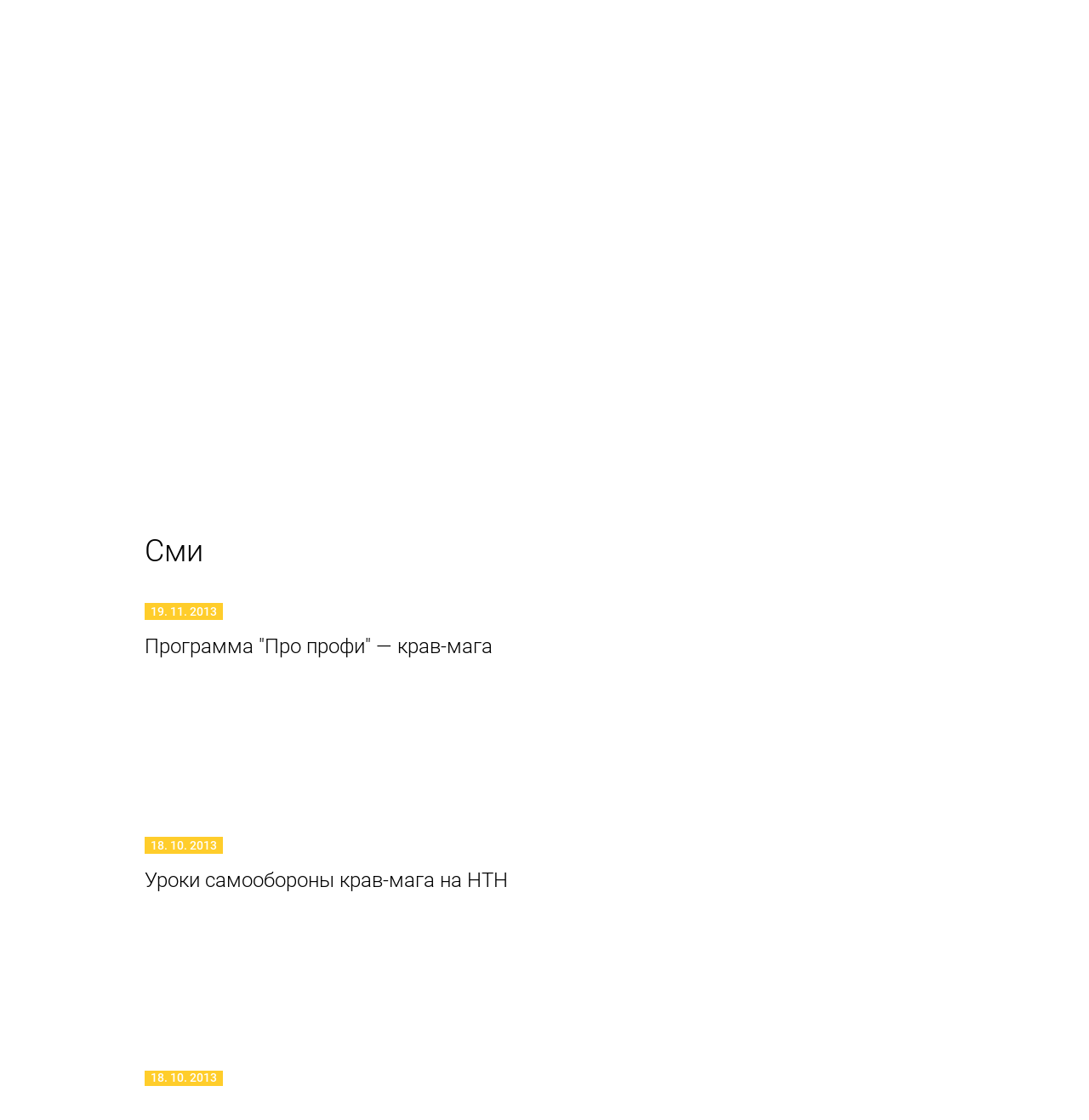

--- FILE ---
content_type: text/html; charset=UTF-8
request_url: http://krav-maga.org.ua/smi/page/5/
body_size: 6139
content:
<!doctype html>
<html lang="ru">
<head>
		<meta charset="utf-8">
	<meta name="keywords" content="" />
		<meta http-equiv="Content-type" content="text/html; charset=UTF-8">
    <link rel="shortcut icon" href="http://krav-maga.org.ua/wp-content/themes/kravmaganew/images/favicon.png" type="image/x-icon">
    <title>Сми - Федерация Крав-мага Украины Федерация Крав-мага Украины</title>
    <link rel="pingback" href="http://krav-maga.org.ua/xmlrpc.php" />
    
<!-- This site is optimized with the Yoast SEO plugin v4.6 - https://yoast.com/wordpress/plugins/seo/ -->
<link rel="canonical" href="http://krav-maga.org.ua/smi/" />
<meta property="og:locale" content="ru_RU" />
<meta property="og:type" content="article" />
<meta property="og:title" content="Сми - Федерация Крав-мага Украины" />
<meta property="og:url" content="http://krav-maga.org.ua/smi/" />
<meta property="og:site_name" content="Федерация Крав-мага Украины" />
<!-- / Yoast SEO plugin. -->

<link rel='dns-prefetch' href='//cdnjs.cloudflare.com' />
<link rel='dns-prefetch' href='//s.w.org' />
		<script type="text/javascript">
			window._wpemojiSettings = {"baseUrl":"https:\/\/s.w.org\/images\/core\/emoji\/2.2.1\/72x72\/","ext":".png","svgUrl":"https:\/\/s.w.org\/images\/core\/emoji\/2.2.1\/svg\/","svgExt":".svg","source":{"concatemoji":"http:\/\/krav-maga.org.ua\/wp-includes\/js\/wp-emoji-release.min.js?ver=4.7.29"}};
			!function(t,a,e){var r,n,i,o=a.createElement("canvas"),l=o.getContext&&o.getContext("2d");function c(t){var e=a.createElement("script");e.src=t,e.defer=e.type="text/javascript",a.getElementsByTagName("head")[0].appendChild(e)}for(i=Array("flag","emoji4"),e.supports={everything:!0,everythingExceptFlag:!0},n=0;n<i.length;n++)e.supports[i[n]]=function(t){var e,a=String.fromCharCode;if(!l||!l.fillText)return!1;switch(l.clearRect(0,0,o.width,o.height),l.textBaseline="top",l.font="600 32px Arial",t){case"flag":return(l.fillText(a(55356,56826,55356,56819),0,0),o.toDataURL().length<3e3)?!1:(l.clearRect(0,0,o.width,o.height),l.fillText(a(55356,57331,65039,8205,55356,57096),0,0),e=o.toDataURL(),l.clearRect(0,0,o.width,o.height),l.fillText(a(55356,57331,55356,57096),0,0),e!==o.toDataURL());case"emoji4":return l.fillText(a(55357,56425,55356,57341,8205,55357,56507),0,0),e=o.toDataURL(),l.clearRect(0,0,o.width,o.height),l.fillText(a(55357,56425,55356,57341,55357,56507),0,0),e!==o.toDataURL()}return!1}(i[n]),e.supports.everything=e.supports.everything&&e.supports[i[n]],"flag"!==i[n]&&(e.supports.everythingExceptFlag=e.supports.everythingExceptFlag&&e.supports[i[n]]);e.supports.everythingExceptFlag=e.supports.everythingExceptFlag&&!e.supports.flag,e.DOMReady=!1,e.readyCallback=function(){e.DOMReady=!0},e.supports.everything||(r=function(){e.readyCallback()},a.addEventListener?(a.addEventListener("DOMContentLoaded",r,!1),t.addEventListener("load",r,!1)):(t.attachEvent("onload",r),a.attachEvent("onreadystatechange",function(){"complete"===a.readyState&&e.readyCallback()})),(r=e.source||{}).concatemoji?c(r.concatemoji):r.wpemoji&&r.twemoji&&(c(r.twemoji),c(r.wpemoji)))}(window,document,window._wpemojiSettings);
		</script>
		<style type="text/css">
img.wp-smiley,
img.emoji {
	display: inline !important;
	border: none !important;
	box-shadow: none !important;
	height: 1em !important;
	width: 1em !important;
	margin: 0 .07em !important;
	vertical-align: -0.1em !important;
	background: none !important;
	padding: 0 !important;
}
</style>
<link rel='stylesheet' id='contact-form-7-css'  href='http://krav-maga.org.ua/wp-content/plugins/contact-form-7/includes/css/styles.css?ver=4.9' type='text/css' media='all' />
<link rel='stylesheet' id='jquery-smooth-scroll-css'  href='http://krav-maga.org.ua/wp-content/plugins/jquery-smooth-scroll/css/jss-style.css?ver=4.7.29' type='text/css' media='all' />
<link rel='stylesheet' id='countdown-carbonite-css-css'  href='http://krav-maga.org.ua/wp-content/plugins/jquery-t-countdown-widget/css/carbonite/style.css?ver=2.0' type='text/css' media='all' />
<link rel='stylesheet' id='wp-pagenavi-css'  href='http://krav-maga.org.ua/wp-content/plugins/wp-pagenavi/pagenavi-css.css?ver=2.70' type='text/css' media='all' />
<link rel='stylesheet' id='krav-maga-style-css'  href='http://krav-maga.org.ua/wp-content/themes/kravmaganew/style.css?ver=4.7.29' type='text/css' media='all' />
<script type='text/javascript' src='http://krav-maga.org.ua/wp-includes/js/jquery/jquery.js?ver=1.12.4'></script>
<script type='text/javascript' src='http://krav-maga.org.ua/wp-includes/js/jquery/jquery-migrate.min.js?ver=1.4.1'></script>
<script type='text/javascript' src='http://krav-maga.org.ua/wp-content/themes/kravmaganew/js/share42.js?ver=4.7.29'></script>
<script type='text/javascript' src='https://cdnjs.cloudflare.com/ajax/libs/html5shiv/3.7.2/html5shiv.min.js?ver=4.7.29'></script>
<link rel='https://api.w.org/' href='http://krav-maga.org.ua/wp-json/' />
<link rel="EditURI" type="application/rsd+xml" title="RSD" href="http://krav-maga.org.ua/xmlrpc.php?rsd" />
<link rel="wlwmanifest" type="application/wlwmanifest+xml" href="http://krav-maga.org.ua/wp-includes/wlwmanifest.xml" /> 
<link rel='shortlink' href='http://krav-maga.org.ua/?p=4118' />
<link rel="alternate" type="application/json+oembed" href="http://krav-maga.org.ua/wp-json/oembed/1.0/embed?url=http%3A%2F%2Fkrav-maga.org.ua%2Fsmi%2F" />
<link rel="alternate" type="text/xml+oembed" href="http://krav-maga.org.ua/wp-json/oembed/1.0/embed?url=http%3A%2F%2Fkrav-maga.org.ua%2Fsmi%2F&#038;format=xml" />
<script type='text/javascript'>
var tminusnow = '{"now":"1\/23\/2026 15:51:53"}';
</script><!-- <meta name="NextGEN" version="2.2.3" /> -->
<meta name="tec-api-version" content="v1"><meta name="tec-api-origin" content="http://krav-maga.org.ua"><link rel="https://theeventscalendar.com/" href="http://krav-maga.org.ua/wp-json/tribe/events/v1/" />
<!-- Facebook Pixel Code -->
<script type='text/javascript'>
!function(f,b,e,v,n,t,s){if(f.fbq)return;n=f.fbq=function(){n.callMethod?
n.callMethod.apply(n,arguments):n.queue.push(arguments)};if(!f._fbq)f._fbq=n;
n.push=n;n.loaded=!0;n.version='2.0';n.queue=[];t=b.createElement(e);t.async=!0;
t.src=v;s=b.getElementsByTagName(e)[0];s.parentNode.insertBefore(t,s)}(window,
document,'script','https://connect.facebook.net/en_US/fbevents.js');
</script>
<!-- End Facebook Pixel Code -->
<script type='text/javascript'>
  fbq('init', '2052443258366339', [], {
    "agent": "wordpress-4.7.29-1.8.0"
});
</script><script type='text/javascript'>
  fbq('track', 'PageView', []);
</script>
<!-- Facebook Pixel Code -->
<noscript>
<img height="1" width="1" style="display:none" alt="fbpx"
src="https://www.facebook.com/tr?id=2052443258366339&ev=PageView&noscript=1" />
</noscript>
<!-- End Facebook Pixel Code -->
</head>
<body class="paged page-template page-template-index_smi page-template-index_smi-php page page-id-4118 paged-5 page-paged-5 tribe-no-js elementor-default">
	<div class="header-wrapper">
	<div class="header-main-bg">
		<header>
			<nav class="main-navigation">
				<div class="menu-top-menu-container"><ul id="menu-top-menu" class="top-menu"><li id="menu-item-4144" class="menu-item menu-item-type-custom menu-item-object-custom current-menu-ancestor current-menu-parent menu-item-has-children menu-item-4144"><a>Федерация</a>
<ul class="sub-menu">
	<li id="menu-item-4137" class="menu-item menu-item-type-post_type menu-item-object-page menu-item-4137"><a href="http://krav-maga.org.ua/news/">Новости</a></li>
	<li id="menu-item-9608" class="menu-item menu-item-type-post_type menu-item-object-page menu-item-9608"><a href="http://krav-maga.org.ua/o-federacii/">О Федерации</a></li>
	<li id="menu-item-4141" class="menu-item menu-item-type-post_type menu-item-object-page menu-item-4141"><a href="http://krav-maga.org.ua/krav-maga-history/">История крав-мага</a></li>
	<li id="menu-item-4134" class="menu-item menu-item-type-post_type menu-item-object-page menu-item-4134"><a href="http://krav-maga.org.ua/krav-maga-principle/">Принципы крав-мага</a></li>
	<li id="menu-item-4131" class="menu-item menu-item-type-post_type menu-item-object-page menu-item-4131"><a href="http://krav-maga.org.ua/articles/">Статьи</a></li>
	<li id="menu-item-4128" class="menu-item menu-item-type-post_type menu-item-object-page menu-item-4128"><a href="http://krav-maga.org.ua/what/">ЧаВо</a></li>
	<li id="menu-item-4136" class="menu-item menu-item-type-post_type menu-item-object-page menu-item-4136"><a href="http://krav-maga.org.ua/partners/">Партнеры</a></li>
	<li id="menu-item-4140" class="menu-item menu-item-type-post_type menu-item-object-page menu-item-4140"><a href="http://krav-maga.org.ua/itay-gil/">Итай Гил</a></li>
	<li id="menu-item-4148" class="menu-item menu-item-type-post_type menu-item-object-page menu-item-4148"><a href="http://krav-maga.org.ua/request/">Подача заявки</a></li>
	<li id="menu-item-4129" class="menu-item menu-item-type-post_type menu-item-object-page menu-item-4129"><a href="http://krav-maga.org.ua/photos/">Фотографии</a></li>
	<li id="menu-item-4149" class="menu-item menu-item-type-post_type menu-item-object-page menu-item-4149"><a href="http://krav-maga.org.ua/video/">Видео</a></li>
	<li id="menu-item-4132" class="menu-item menu-item-type-post_type menu-item-object-page current-menu-item page_item page-item-4118 current_page_item menu-item-4132"><a href="http://krav-maga.org.ua/smi/">СМИ</a></li>
	<li id="menu-item-9603" class="menu-item menu-item-type-post_type menu-item-object-page menu-item-9603"><a href="http://krav-maga.org.ua/akcii/">Акции</a></li>
</ul>
</li>
<li id="menu-item-11727" class="menu-item menu-item-type-custom menu-item-object-custom menu-item-11727"><a href="http://krav-maga.ua/instructors">Инструкторы</a></li>
<li id="menu-item-11703" class="menu-item menu-item-type-custom menu-item-object-custom menu-item-11703"><a href="https://krav-maga.ua/calendar">Семинары</a></li>
<li id="menu-item-4133" class="menu-item menu-item-type-post_type menu-item-object-page menu-item-4133"><a href="http://krav-maga.org.ua/schedule/">Расписание</a></li>
<li id="menu-item-11728" class="menu-item menu-item-type-custom menu-item-object-custom menu-item-11728"><a href="https://krav-maga.ua/kravkidsru">Krav Kids</a></li>
<li id="menu-item-11591" class="menu-item menu-item-type-custom menu-item-object-custom menu-item-11591"><a href="https://krav-maga.ua/selfdefense">Корпоративным клиентам</a></li>
<li id="menu-item-11593" class="menu-item menu-item-type-custom menu-item-object-custom menu-item-11593"><a href="https://krav-maga.ua/">Франшиза</a></li>
</ul></div>				<div class="clearfix"></div>
			</nav>
		</header>
		<div class="krav-maga-wrapper">
			<div class="over-slider">
					<a href="http://krav-maga.org.ua/"><img class="logo-big" src="http://krav-maga.org.ua/wp-content/themes/kravmaganew/images/logo-big.png" alt="krav-maga logo"></a>
					<div class="header-main-info">
						<p class="krav-maga-main">Крав-мага</p>
						<p class="krav-maga-description">военная система рукопашного боя, <br>делающая акцент на быстрой нейтрализации угрозы жизни.</p>
						<p class="krav-maga-phone">+38 096-077-11-61</p>
						<div class="button-request"><a href="http://krav-maga.org.ua/request/">Подать заявку</a></div>
						<div class="button-request" style="margin-left: 25px;"><a target="_blank" href="http://krav-maga.ua/">Стать инструктором</a></div></div>
					</div>
			</div>
				 <!-- галлерея -->
				 <!--  [n ggallery id=35 template=sliderview]  -->
		</div>
		</div>
	</div>

	<div id="content" class="site-content"><a name="page-start"></a> <!-- стартовая позиция просмотра страници -->

	<div class="index-page-wrapper">
		<div class="content-wrapper">
			<div class="pages-names">
				Сми			</div>

						
			<article class="post">
								<span class="post-date">19. 11. 2013</span>
				<p><a class="read-next" title="Читать далее" href="http://krav-maga.org.ua/programma-pro-profi-krav-maga/">Программа &quot;Про профи&quot; &#8212; крав-мага</a></p>
				<p></p>
		</article>

			
			<article class="post">
								<span class="post-date">18. 10. 2013</span>
				<p><a class="read-next" title="Читать далее" href="http://krav-maga.org.ua/uroki-samooborony-krav-maga-na-ntn/">Уроки самообороны крав-мага на НТН</a></p>
				<p></p>
		</article>

			
			<article class="post">
								<span class="post-date">18. 10. 2013</span>
				<p><a class="read-next" title="Читать далее" href="http://krav-maga.org.ua/sekretnyj-sovet-instrukcii-po-samooborone/">&quot;Секретный совет&quot; &#8212; инструкции по самообороне</a></p>
				<p></p>
		</article>

			
			<article class="post">
								<span class="post-date">18. 10. 2013</span>
				<p><a class="read-next" title="Читать далее" href="http://krav-maga.org.ua/krav-maga-v-programme-podem/">Крав-мага в программе &quot;Подъем!&quot;</a></p>
				<p></p>
		</article>

			
			<article class="post">
								<span class="post-date">23. 09. 2013</span>
				<p><a class="read-next" title="Читать далее" href="http://krav-maga.org.ua/krav-maga-v-kriticheskoj-tochke/">Крав-мага в &quot;Критической точке&quot;</a></p>
				<p></p>
		</article>

			
			<div class="index-page-pagination-wrapper">
				<div class="index-page-pagination">
					<div class='wp-pagenavi'>
<a class="page smaller" href="http://krav-maga.org.ua/smi/page/3/">3</a><a class="page smaller" href="http://krav-maga.org.ua/smi/page/4/">4</a><span class='current'>5</span><a class="page larger" href="http://krav-maga.org.ua/smi/page/6/">6</a><a class="page larger" href="http://krav-maga.org.ua/smi/page/7/">7</a>
</div>				</div>
			</div>

			
		</div>
	</div>

<script>document.location="#page-start"</script><!-- стартовая позиция просмотра страници -->
</div><!-- #content -->
	<aside>
		<div class="aside-bottom-wrapper">
			<div class="aside-bottom-bg">
			<a target="_blank" href="http://www.iec-expo.com.ua/ru/ob-2019.html"><div class="bottom-banner"></div></a>
				<div class="aside-bottom-social">
						<ul>
							<li><a id="fb" target="_blank" href="https://www.facebook.com/kravmaga.kiev"></a></li>
							<li><a id="vk" target="_blank" href="https://vk.com/kravmagakiev"></a></li>
							<li><a id="yt" target="_blank" href="https://www.youtube.com/channel/UCoG3R68b8fnNZIHc0BX_WlQ"></a></li>
						</ul>
				</div>
				<nav>
					<div class="menu-bottom-menu-container"><ul id="menu-bottom-menu" class="bottom-menu"><li id="menu-item-6195" class="menu-item menu-item-type-post_type menu-item-object-page menu-item-6195"><a href="http://krav-maga.org.ua/federaciya-3/">Федерация</a></li>
<li id="menu-item-4155" class="menu-item menu-item-type-post_type menu-item-object-page menu-item-4155"><a href="http://krav-maga.org.ua/calendar/">Семинары</a></li>
<li id="menu-item-4161" class="menu-item menu-item-type-post_type menu-item-object-page menu-item-4161"><a href="http://krav-maga.org.ua/schedule/">Группы</a></li>
<li id="menu-item-9604" class="menu-item menu-item-type-post_type menu-item-object-page menu-item-9604"><a href="http://krav-maga.org.ua/akcii/">Акции</a></li>
<li id="menu-item-11589" class="menu-item menu-item-type-custom menu-item-object-custom menu-item-11589"><a href="https://krav-maga.ua/">Франшиза</a></li>
<li id="menu-item-11590" class="menu-item menu-item-type-custom menu-item-object-custom menu-item-11590"><a href="https://krav-maga.ua/selfdefense">Корпоративным клиентам</a></li>
</ul></div>				</nav>
				<a class="aside-bottom-logo" href="http://krav-maga.org.ua "></a>
				<footer>
				<script>
					(function(i,s,o,g,r,a,m){i['GoogleAnalyticsObject']=r;i[r]=i[r]||function(){
					(i[r].q=i[r].q||[]).push(arguments)},i[r].l=1*new Date();a=s.createElement(o),
					m=s.getElementsByTagName(o)[0];a.async=1;a.src=g;m.parentNode.insertBefore(a,m)
					})(window,document,'script','//www.google-analytics.com/analytics.js','ga');

					ga('create', 'UA-10179607-1', 'auto');
					ga('send', 'pageview');

					</script>
					<script>
					function toggle_div(id) {
						var divId = document.getElementById(id);

						if (divId.style.display == 'none')
							divId.style.display = 'block';
						 else
							divId.style.display = 'none';

					}
				</script>
					<p class="footer-contacts">Тел.:+38-050-463-10-81 E-mail: afarb@ukr.net Skype: anton.farb<br>Copyright &copy; 2016.Все права защищены</p>
				</footer>
			</div>
		</div>
	</aside>
<script src="http://krav-maga.org.ua/wp-content/themes/kravmaganew/js/common.js"></script>
		<!-- ngg_resource_manager_marker --><script type='text/javascript'>
/* <![CDATA[ */
var wpcf7 = {"apiSettings":{"root":"http:\/\/krav-maga.org.ua\/wp-json\/contact-form-7\/v1","namespace":"contact-form-7\/v1"},"recaptcha":{"messages":{"empty":"\u041f\u043e\u0436\u0430\u043b\u0443\u0439\u0441\u0442\u0430, \u043f\u043e\u0434\u0442\u0432\u0435\u0440\u0434\u0438\u0442\u0435, \u0447\u0442\u043e \u0432\u044b \u043d\u0435 \u0440\u043e\u0431\u043e\u0442."}}};
/* ]]> */
</script>
<script type='text/javascript' src='http://krav-maga.org.ua/wp-content/plugins/contact-form-7/includes/js/scripts.js?ver=4.9'></script>
<script type='text/javascript' src='http://krav-maga.org.ua/wp-content/plugins/jquery-smooth-scroll/js/jss-script.min.js?ver=4.7.29'></script>
<script type='text/javascript'>
/* <![CDATA[ */
var tCountAjax = {"ajaxurl":"http:\/\/krav-maga.org.ua\/wp-admin\/admin-ajax.php","countdownNonce":"79e02260fe"};
/* ]]> */
</script>
<script type='text/javascript' src='http://krav-maga.org.ua/wp-content/plugins/jquery-t-countdown-widget/js/jquery.t-countdown.js?ver=1.5.10'></script>
<script type='text/javascript' src='http://krav-maga.org.ua/wp-includes/js/wp-embed.min.js?ver=4.7.29'></script>
			<a id="scroll-to-top" href="#" title="Scroll to Top">Top</a>
					<script>
		( function ( body ) {
			'use strict';
			body.className = body.className.replace( /\btribe-no-js\b/, 'tribe-js' );
		} )( document.body );
		</script>
		<script type='text/javascript'> /* <![CDATA[ */var tribe_l10n_datatables = {"aria":{"sort_ascending":": activate to sort column ascending","sort_descending":": activate to sort column descending"},"length_menu":"Show _MENU_ entries","empty_table":"No data available in table","info":"Showing _START_ to _END_ of _TOTAL_ entries","info_empty":"Showing 0 to 0 of 0 entries","info_filtered":"(filtered from _MAX_ total entries)","zero_records":"No matching records found","search":"Search:","all_selected_text":"All items on this page were selected. ","select_all_link":"Select all pages","clear_selection":"Clear Selection.","pagination":{"all":"All","next":"\u0421\u043b\u0435\u0434\u0443\u044e\u0449\u0438\u0439","previous":"Previous"},"select":{"rows":{"0":"","_":": Selected %d rows","1":": Selected 1 row"}},"datepicker":{"dayNames":["\u0412\u043e\u0441\u043a\u0440\u0435\u0441\u0435\u043d\u044c\u0435","\u041f\u043e\u043d\u0435\u0434\u0435\u043b\u044c\u043d\u0438\u043a","\u0412\u0442\u043e\u0440\u043d\u0438\u043a","\u0421\u0440\u0435\u0434\u0430","\u0427\u0435\u0442\u0432\u0435\u0440\u0433","\u041f\u044f\u0442\u043d\u0438\u0446\u0430","\u0421\u0443\u0431\u0431\u043e\u0442\u0430"],"dayNamesShort":["\u0412\u0441","\u041f\u043d","\u0412\u0442","\u0421\u0440","\u0427\u0442","\u041f\u0442","\u0421\u0431"],"dayNamesMin":["\u0412\u0441","\u041f\u043d","\u0412\u0442","\u0421\u0440","\u0427\u0442","\u041f\u0442","\u0421\u0431"],"monthNames":["\u042f\u043d\u0432\u0430\u0440\u044c","\u0424\u0435\u0432\u0440\u0430\u043b\u044c","\u041c\u0430\u0440\u0442","\u0410\u043f\u0440\u0435\u043b\u044c","\u041c\u0430\u0439","\u0418\u044e\u043d\u044c","\u0418\u044e\u043b\u044c","\u0410\u0432\u0433\u0443\u0441\u0442","\u0421\u0435\u043d\u0442\u044f\u0431\u0440\u044c","\u041e\u043a\u0442\u044f\u0431\u0440\u044c","\u041d\u043e\u044f\u0431\u0440\u044c","\u0414\u0435\u043a\u0430\u0431\u0440\u044c"],"monthNamesShort":["\u042f\u043d\u0432\u0430\u0440\u044c","\u0424\u0435\u0432\u0440\u0430\u043b\u044c","\u041c\u0430\u0440\u0442","\u0410\u043f\u0440\u0435\u043b\u044c","\u041c\u0430\u0439","\u0418\u044e\u043d\u044c","\u0418\u044e\u043b\u044c","\u0410\u0432\u0433\u0443\u0441\u0442","\u0421\u0435\u043d\u0442\u044f\u0431\u0440\u044c","\u041e\u043a\u0442\u044f\u0431\u0440\u044c","\u041d\u043e\u044f\u0431\u0440\u044c","\u0414\u0435\u043a\u0430\u0431\u0440\u044c"],"nextText":"\u0421\u043b\u0435\u0434\u0443\u044e\u0449\u0438\u0439","prevText":"\u041f\u0440\u0435\u0434\u044b\u0434\u0443\u0449\u0438\u0439","currentText":"\u0421\u0435\u0433\u043e\u0434\u043d\u044f","closeText":"\u0413\u043e\u0442\u043e\u0432\u043e"}};/* ]]> */ </script></body>
</html>



--- FILE ---
content_type: text/css; charset=utf-8
request_url: http://krav-maga.org.ua/wp-content/themes/kravmaganew/style.css?ver=4.7.29
body_size: 6348
content:
/**
 * 1. Set default font family to sans-serif.
 * 2. Prevent iOS text size adjust after orientation change, without disabling
 *    user zoom.
 */

html {
  font-family: sans-serif; /* 1 */
  -ms-text-size-adjust: 100%; /* 2 */
  -webkit-text-size-adjust: 100%; /* 2 */
}

/**
 * Remove default margin.
 */

body {
  margin: 0;
}

/* HTML5 display definitions
   ========================================================================== */

/**
 * Correct `block` display not defined for any HTML5 element in IE 8/9.
 * Correct `block` display not defined for `details` or `summary` in IE 10/11
 * and Firefox.
 * Correct `block` display not defined for `main` in IE 11.
 */

article,
aside,
details,
figcaption,
figure,
footer,
header,
hgroup,
main,
menu,
nav,
section,
summary {
  display: block;
}

/**
 * 1. Correct `inline-block` display not defined in IE 8/9.
 * 2. Normalize vertical alignment of `progress` in Chrome, Firefox, and Opera.
 */

audio,
canvas,
progress,
video {
  display: inline-block; /* 1 */
  vertical-align: baseline; /* 2 */
}

/**
 * Prevent modern browsers from displaying `audio` without controls.
 * Remove excess height in iOS 5 devices.
 */

audio:not([controls]) {
  display: none;
  height: 0;
}

/**
 * Address `[hidden]` styling not present in IE 8/9/10.
 * Hide the `template` element in IE 8/9/11, Safari, and Firefox < 22.
 */

[hidden],
template {
  display: none;
}

/* Links
   ========================================================================== */

/**
 * Remove the gray background color from active links in IE 10.
 */

a {
  background-color: transparent;
}

/**
 * Improve readability when focused and also mouse hovered in all browsers.
 */

a:active,
a:hover {
  outline: 0;
}

/* Text-level semantics
   ========================================================================== */

/**
 * Address styling not present in IE 8/9/10/11, Safari, and Chrome.
 */

abbr[title] {
  border-bottom: 1px dotted;
}

/**
 * Address style set to `bolder` in Firefox 4+, Safari, and Chrome.
 */

b,
strong {
  font-weight: bold;
}

/**
 * Address styling not present in Safari and Chrome.
 */

dfn {
  font-style: italic;
}

/**
 * Address variable `h1` font-size and margin within `section` and `article`
 * contexts in Firefox 4+, Safari, and Chrome.
 */

h1 {
  font-size: 2em;
  margin: 0.67em 0;
}

/**
 * Address styling not present in IE 8/9.
 */

mark {
  background: #ff0;
  color: #000;
}

/**
 * Address inconsistent and variable font size in all browsers.
 */

small {
  font-size: 80%;
}

/**
 * Prevent `sub` and `sup` affecting `line-height` in all browsers.
 */

sub,
sup {
  font-size: 75%;
  line-height: 0;
  position: relative;
  vertical-align: baseline;
}

sup {
  top: -0.5em;
}

sub {
  bottom: -0.25em;
}

/* Embedded content
   ========================================================================== */

/**
 * Remove border when inside `a` element in IE 8/9/10.
 */

img {
  border: 0;
}

/**
 * Correct overflow not hidden in IE 9/10/11.
 */

svg:not(:root) {
  overflow: hidden;
}

/* Grouping content
   ========================================================================== */

/**
 * Address margin not present in IE 8/9 and Safari.
 */

figure {
  margin: 1em 40px;
}

/**
 * Address differences between Firefox and other browsers.
 */

hr {
  -moz-box-sizing: content-box;
  box-sizing: content-box;
  height: 0;
}

/**
 * Contain overflow in all browsers.
 */

pre {
  overflow: auto;
}

/**
 * Address odd `em`-unit font size rendering in all browsers.
 */

code,
kbd,
pre,
samp {
  font-family: monospace, monospace;
  font-size: 1em;
}

/* Forms
   ========================================================================== */

/**
 * Known limitation: by default, Chrome and Safari on OS X allow very limited
 * styling of `select`, unless a `border` property is set.
 */

/**
 * 1. Correct color not being inherited.
 *    Known issue: affects color of disabled elements.
 * 2. Correct font properties not being inherited.
 * 3. Address margins set differently in Firefox 4+, Safari, and Chrome.
 */

button,
input,
optgroup,
select,
textarea {
  color: inherit; /* 1 */
  font: inherit; /* 2 */
  margin: 0; /* 3 */
}

/**
 * Address `overflow` set to `hidden` in IE 8/9/10/11.
 */

button {
  overflow: visible;
}

/**
 * Address inconsistent `text-transform` inheritance for `button` and `select`.
 * All other form control elements do not inherit `text-transform` values.
 * Correct `button` style inheritance in Firefox, IE 8/9/10/11, and Opera.
 * Correct `select` style inheritance in Firefox.
 */

button,
select {
  text-transform: none;
}

/**
 * 1. Avoid the WebKit bug in Android 4.0.* where (2) destroys native `audio`
 *    and `video` controls.
 * 2. Correct inability to style clickable `input` types in iOS.
 * 3. Improve usability and consistency of cursor style between image-type
 *    `input` and others.
 */

button,
html input[type="button"], /* 1 */
input[type="reset"],
input[type="submit"] {
  -webkit-appearance: button; /* 2 */
  cursor: pointer; /* 3 */
}

/**
 * Re-set default cursor for disabled elements.
 */

button[disabled],
html input[disabled] {
  cursor: default;
}

/**
 * Remove inner padding and border in Firefox 4+.
 */

button::-moz-focus-inner,
input::-moz-focus-inner {
  border: 0;
  padding: 0;
}

/**
 * Address Firefox 4+ setting `line-height` on `input` using `!important` in
 * the UA stylesheet.
 */

input {
  line-height: normal;
}

/**
 * It's recommended that you don't attempt to style these elements.
 * Firefox's implementation doesn't respect box-sizing, padding, or width.
 *
 * 1. Address box sizing set to `content-box` in IE 8/9/10.
 * 2. Remove excess padding in IE 8/9/10.
 */

input[type="checkbox"],
input[type="radio"] {
  box-sizing: border-box; /* 1 */
  padding: 0; /* 2 */
}

/**
 * Fix the cursor style for Chrome's increment/decrement buttons. For certain
 * `font-size` values of the `input`, it causes the cursor style of the
 * decrement button to change from `default` to `text`.
 */

input[type="number"]::-webkit-inner-spin-button,
input[type="number"]::-webkit-outer-spin-button {
  height: auto;
}

/**
 * 1. Address `appearance` set to `searchfield` in Safari and Chrome.
 * 2. Address `box-sizing` set to `border-box` in Safari and Chrome
 *    (include `-moz` to future-proof).
 */

input[type="search"] {
  -webkit-appearance: textfield; /* 1 */
  -moz-box-sizing: content-box;
  -webkit-box-sizing: content-box; /* 2 */
  box-sizing: content-box;
}

/**
 * Remove inner padding and search cancel button in Safari and Chrome on OS X.
 * Safari (but not Chrome) clips the cancel button when the search input has
 * padding (and `textfield` appearance).
 */

input[type="search"]::-webkit-search-cancel-button,
input[type="search"]::-webkit-search-decoration {
  -webkit-appearance: none;
}

/**
 * Define consistent border, margin, and padding.
 */

fieldset {
  border: 1px solid #c0c0c0;
  margin: 0 2px;
  padding: 0.35em 0.625em 0.75em;
}

/**
 * 1. Correct `color` not being inherited in IE 8/9/10/11.
 * 2. Remove padding so people aren't caught out if they zero out fieldsets.
 */

legend {
  border: 0; /* 1 */
  padding: 0; /* 2 */
}

/**
 * Remove default vertical scrollbar in IE 8/9/10/11.
 */

textarea {
  overflow: auto;
}

/**
 * Don't inherit the `font-weight` (applied by a rule above).
 * NOTE: the default cannot safely be changed in Chrome and Safari on OS X.
 */

optgroup {
  font-weight: bold;
}

/* Tables
   ========================================================================== */

/**
 * Remove most spacing between table cells.
 */

table {
  border-collapse: collapse;
  border-spacing: 0;
}

td,
th {
  padding: 0;
}
/*nomalize end*/

@font-face {
	font-family: Roboto-Light;
	src: url(fonts/Roboto-Light.ttf)
}

@font-face {
	font-family: Roboto-Regular;
	src: url(fonts/Roboto-Regular.ttf);
}

@font-face {
	font-family: Roboto-Medium;
	src: url(fonts/Roboto-Medium.ttf);
}

@font-face {
	font-family: Roboto-Italic;
	src: url(fonts/Roboto-Italic.ttf);
}

body {
	font-family: Roboto-Light, "Helvetica", "Liberation";
}

/*page.php start*/

.entry-content a {
	color: #000;
}

.entry-content img {
	float: left;
	margin: 0 20px 20px 20px;
}

.entry-content p {
	text-align: justify;
}

.clearfix {
	clear: both;
}

.content-wrapper {
	width: 940px;
	margin: 0 auto;
}

.wrapper-page {
	background: #fff;
}

.wrapper-page section {
	width: 940px;
	margin: 0 auto;
}

/*page.php end*/
/* general styles*/

.pages-names {
	font-size: 36px;
	padding: 50px 0 40px 0;
}

/* general styles end*/
/*header and header-main*/
/*header main start*/

.header-main-bg {
	background:url(images/header-bg.jpg) no-repeat;
	margin: 0 auto;
	width: 940px;
	height: 577px;
}

/*header main end*/

.header-wrapper {
	background: #000;
}

header {
	width: 940px;
	margin:0 auto;
}


header .top-menu {
	padding-top: 45px;
	padding-left: 1px;
	width: 100%;
	max-width: 940px;
	margin: 0 auto;
}

header .top-menu li {
	float: left;
	margin: 0 10px 0 10px; 
	list-style: none;
	position: relative;
}

header .top-menu li a {
	font-family: Roboto-Light;
	display: block;
	text-decoration: none;
	color: #999999;
	transition: all .3s;
	font-size: 18px;
}

header .top-menu a:hover {
	color: #ff9d00;
}

header .top-menu .sub-menu {
	position: absolute;
	top: 100%;
	width: 200px;
	display: none;
	z-index: 999;
	overflow: hidden;
}

header .top-menu .sub-menu li {
	width: 100%;
	background: #836b19;
	list-style: none;
}

header .top-menu .sub-menu li a {
	padding: 0 10px 0 10px; 
	line-height: 45px;
	color: #fff;
}
header .top-menu .sub-menu li a:hover {
	background: #c5380e;
	width: 100%;

}

header .top-menu li:hover .sub-menu {
	display: block;
}

#menu-item-4147 a {
	background: url(images/logo-small.png) no-repeat;
	height: 44px;
	width: 94px;
	color: black;
	margin: 0 100px;
	font-size: 1px;
}

#menu-item-4147 a:hover {
	background: url(images/logo-small-active.png) no-repeat;
}

.krav-maga-wrapper {
	width: 940px;
	margin:0 auto;
	position: relative;
}

.krav-maga-main {
	color: #c8c8c7;
	font-size: 36px;
}

.krav-maga-description {
	color: #cbcaca;
	margin-top: -30px;
	font-size: 14px; 
}

.krav-maga-phone {
	font-size: 30px;
	color: #ff9d00;
	margin-top: -1px;
	letter-spacing:1.6px;
}

.over-slider {
	position: absolute;
	z-index: 5;
	top: 25px;
	left: 25px;
}



.button-request {
	width: 268px;
	height: 51px;
	background: #fecd34;
	background-image: -webkit-linear-gradient(left, rgb(255,157,0) 0%, rgb(253,203,54) 53%, rgb(255,205,43) 100%);
	background-image: -moz-linear-gradient(left, rgb(255,157,0) 0%, rgb(253,203,54) 53%, rgb(255,205,43) 100%);
	background-image: -o-linear-gradient(left, rgb(255,157,0) 0%, rgb(253,203,54) 53%, rgb(255,205,43) 100%);
	background-image: -ms-linear-gradient(left, rgb(255,157,0) 0%, rgb(253,203,54) 53%, rgb(255,205,43) 100%);
	background-image: linear-gradient(left, rgb(255,157,0) 0%, rgb(253,203,54) 53%, rgb(255,205,43) 100%);
	transition-property: transform;
	transition-duration: 0.3s;
	display: inline-block;
}

.button-request a {
	display: block;
	font-family: Roboto-Regular;
	cursor: pointer;
	text-decoration: none;
	text-align: center;
	text-decoration: none;
	font-size: 24px;
	padding-top: 10px;
	margin: 0 auto;
	color: #000;
	text-shadow: 0px 1px 0px rgba(252, 239, 199, 0.75);
}

.button-request:hover {
	-webkit-transform: scale(1.1);
	-moz-transform: scale(1.1);
	-o-transform: scale(1.1);
	-ms-transform: scale(1.1);
	transform: scale(1.1);
}

/*header and header-main end

/*main-page-body*/

.description-wrapper {
	background: #fff;
}

.description {
	margin: 0 auto;
	overflow: auto;
	width: 940px;
	height: 945px;
}

.description ul {
	list-style: none;
}

.description-info {
	float: left;
	width: 690px;
	margin-top: 38px;
}
.description-info p {
	font-size: 20px;
	line-height: 1.5;
}

.cyrilic {
	list-style: none;
	font-size: 20px;
	margin: -15px 0 0 -40px;
	line-height: 1.5;
}

.cyrilic li:nth-child(1)::before {
	content: 'а)';
}

.cyrilic li:nth-child(2)::before {
	content: 'б)';
}

.cyrilic li:nth-child(3)::before {
	content: 'в)';
}

.cyrilic li:nth-child(4)::before {
	content: 'г)';
}

.description-sidebar {
	float: right;
	margin-top: 50px;
}

.description-sidebar a {
	display: block;
	background: url(images/description-icons.png);
	width: 180px;
	height: 160px;
	cursor: pointer;
}

.description-sidebar #photo:hover {
	background-position: 0 -177px;
}

.description-sidebar #video {
	background-position: -208px 0px;
}

.description-sidebar #video:hover {
	background-position: -208px -177px;
}

.description-sidebar #mass-media {
	background-position: 190px 0;
}

.description-sidebar #mass-media:hover {
	background-position: 190px -177px;
}

.last-news-wrapper {
	background: #eee;
	min-width: 940px;
}

.last-news {
	max-width: 940px;
	height: 440px;
	margin: 0 auto;
	overflow: hidden;
}

/*.last-news p {
	color: #000;
	text-decoration: none;
	font-size: 36px;
}
*/


.last-news h1 {
	padding-top: 15px;
}

.last-news p {
	padding: 15px 0;
}

.last-news-anchor {
	text-decoration: none;
	font-size: 36px;
	color: #000;
}

.last-news-anchor:hover {
	border-bottom: 1px solid black;
}

.main-page-last-posts {
	height: 200px;
	padding: 7px;
	box-sizing: border-box;
	display: table-cell;
	vertical-align: top;
}

.last-news .img-style {
	width: 300px;
	height: 200px;
}

.main-page-last-posts a {
	text-decoration: none;
	font-size: 24px;
	color: #000;
}

.main-page-last-posts a:hover {
	border-bottom: 1px solid #000;
}

.main-page-last-posts .post-date {
	font-family: Roboto-Medium;
	font-size: 14px;
	padding: 1px 7px;
	color: #fff;
	background: #ffcd2b;
}

.trial-training-wrapper {
	background: #000;
}

.trial-training-bg {
	background: url(images/trial-training-bg.jpg) no-repeat;
	margin: 0 auto;
	width: 940px;
	height:460px;
}

.trial-training {
	height: 535px;
	width: 940px;
	margin: 0 auto;
	overflow: auto;
}

.trial-training-info {
	float: left;
	color: #e3e3e3;
	margin-top: 20px;
}

.trial-training-info p a {
	color: #f3c52d;
	// text-decoration: none;
	// font-size: 36px;
}

.trial-training-info p a:hover {
	// border-bottom: 1px solid #f3c52d;
}

.trial-training-question {
	color: #fff;
	font-family: Roboto-Medium;
}

.trial-training-answer {
	text-align: justify;
	line-height: 1.7em;
	font-size: 18px;
}

.instructors-main-wrapper {
	background: #fff;
}

.instructors-main {
	height: 575px;
	width: 940px;
	margin: 0 auto;
}

.instructors-main .instruktors-main-header {
	padding: 20px 0;
}

.instruktors-anchor {
	display: inline-block;
	text-decoration: none;
	color: #000;
	font-size: 36px;
	padding: 15px;
}

.instruktors-anchor:hover {
	/*border-bottom: 1px solid #000;*/
	/*text-decoration: underline;*/
}

/*instruktors main page and instruktors page*/
.instruktors-columns {
	display: table;
	box-sizing: border-box;
	width: 100%;
}

.instruktors-columns .vcard {
	/*margin-top: 50px;*/
	display: table-cell;
	vertical-align: top;
	width: 25%;
	box-sizing: border-box;
	text-align: center;
	padding-bottom: 15px;
}

.instruktors-columns .fn {
	font-size: 30px;
}

.instruktors-columns .photo {
	height: 200px;
	width: 200px;
	border-radius: 50%;
}

.instruktors-columns .org {
	color: #a7a7a7;
	font-size: 18px;
	margin-top: 5px;
}

.instruktors-columns .locality,
.instruktors-columns .tel,
.instruktors-columns .email,
.instruktors-columns .url,
.instruktors-columns .skype {
	font-family: Roboto-Medium;
	color: #000;
	text-decoration: none;
}

.instruktors-columns .email:hover,
.instruktors-columns .url:hover,
.instruktors-columns .skype:hover {
	border-bottom: 1px solid #000;
}
/*instruktors main page and instruktors page*/
/*main-page-body end*/

/* content-contacts start*/

.contacts-logo img {
	width: 480px;
	height: 421px;
	float: left;
	/*margin-top: 75px;*/
	margin-left: 55px;
}

.vcard {
	float: right;
	width: 350px;
}

.vcard .photo {
	width: 150px;
	height: 150px;
	border-radius: 50%;
}

.vcard .fn {
	font-family: Roboto-Medium;
	font-size: 20px;
}

.vcard .org{
	font-size: 24px;
}

.vcard .tel {
	font-family: Roboto-Medium;
	line-height: 2em;
}

.vcard .contacts-social {
	color: #ff9d00;
	text-decoration: none;
}

.vcard .contacts-social:hover {
	border-bottom: 1px solid  #ff9d00;
}

/*content-contacts end*/
/*index(blogs) page*/

.index-page-wrapper .news {
	margin-top: 50px;
	font-size: 36px;
}

.index-page-wrapper p {
	text-align: justify;
	font-size:  18px;
}

.index-page-wrapper .post {
	height: 200px;
	overflow: hidden;
	padding-bottom: 75px;
}
.index-page-wrapper .post .img-style {
	/*display: inline-block;*/
	float: left;
	width: 300px;
	height: 200px;
	margin-right: 20px;
}

.index-page-wrapper .post .read-next {
	text-decoration: none;
	font-size: 24px;
	color: #000;
}

.index-page-wrapper .post .read-next:hover {
	border-bottom: 1px solid #000;
}

.index-page-wrapper .post:nth-child(4) {
	font-size: 14px;
}

.index-page-wrapper .post-date {
	font-family: Roboto-Medium;
	font-size: 14px;
	padding: 2px 7px;
	color: #fff;
	background: #ffcd2b;
}


.index-page-pagination-wrapper {
	width: 940px;
	margin: 0 auto;
	text-align: center;
}

.index-page-pagination {
	display: inline-block;
	width: 200px;
	margin-bottom: 50px;
}

.index-page-pagination  a {
	display: inline-block;
	text-decoration: none;
	font-size: 14px;
	color: #fff;
	background: #000;
	padding: 5px 10px;
	border-radius: 80%;
}

.index-page-pagination  .current {
	font-size: 14px;
	color: #fff;
	background: #ff9d00;
	padding: 5px 10px;
/*	width: 20px;
	height: 20px;*/
	border-radius: 50%;
}

.index-page-wrapper .post-main iframe {
	width: 300px;
	height: 200px;
}

/*index(blogs) page*/
/*single page start*/

.single-page-wrapper {
	background: #fff;
}

.single-page-wrapper >a {
	color: #ff9d00;
	text-decoration: none;
}

.single-page-wrapper >a:hover {
	border-bottom: 1px solid #ff9d00;
}

.single-page-wrapper p {
	text-align: justify;
}

.single-page-wrapper span {
	display: inline-block;
}

.single-page-wrapper h1 {
	font-size: 36px;
	font-family: Roboto-Medium;
}

.single-page-post {
	font-size: 18px;
}

.single-page-post .single-page-img-style {
	display: none;
	max-width: 940px;
	max-height: 500px;
	margin: 0 auto;
}

.single-page-social {
	margin: 50px 0;
}

.single-page-wrapper .post-date {
	font-family: Roboto-Medium;
	font-size: 14px;
	padding: 1px 7px;
	margin-top: 40px;
	color: #fff;
	background: #ffcd2b;
}


.share42init a {
	background: url(js/icons.png) no-repeat;
	display: inline-block;
	width: 20px;
	height: 19px;
	padding: 0 10px;
	margin: 50px 0;
}

.share42init a:nth-child(2) {
	background: url(js/icons.png) no-repeat;
	display: inline-block;
	width: 20px;
	height: 19px;
	background-position: -40px 0px;
}

.share42init a:nth-child(3) {
	background: url(js/icons.png) no-repeat;
	display: inline-block;
	width: 20px;
	height: 19px;
	background-position: -85px 0px;
}
.share42init a:nth-child(4) {
	background: url(js/icons.png) no-repeat;
	display: inline-block;
	width: 20px;
	height: 19px;
	background-position: -120px 0px;
}
.share42init a:nth-child(5) {
	background: url(js/icons.png) no-repeat;
	display: inline-block;
	width: 4px;
	height: 19px;
	background-position: -170px 0px;
}

/*single page end*/
/*gallery page*/

.content-gallery .list-gallery li {
	list-style: none;
}

.content-gallery .list-gallery a {
	text-decoration: none;
	font-size: 20px;
}

.content-gallery .list-gallery a:hover {
	border-bottom: 1px solid #000;
}

/*gallery page*/
/*content-federation*/
.content-federation .list-federation li {
	list-style: none;
}

.content-federation .list-federation a {
	text-decoration: none;
	font-size: 20px;
}


.content-federation .list-federation a:hover {
	border-bottom: 1px solid #000;
}

/*content-federation*/
/*request*/
.wpcf7-form {
	line-height: 1em;

}

.wpcf7-form .form-name {
	font-size: 24px;
}

.wpcf7-form input {
	box-shadow: none;
}


.wpcf7-form input:focus {
	outline: 1px solid yellow;
}

.wpcf7-form textarea {
	box-shadow: none;
}

.wpcf7-form textarea:focus {
	outline: 1px solid yellow;
}

.wpcf7-form  input,
.wpcf7-form select,
.wpcf7-form textarea {
	border: 1px solid #ccc;
	box-shadow: inset 0px 1px 6px 0px rgba(204, 204, 204, 0.53);
}

.wpcf7-form .wpcf7-form-control {
	margin-left: 200px;
	width: 315px;
	display: block;
	height: 30px;
	margin-top: -45px
}

.wpcf7-form select {
		background: transparent;
	width: 338px;
	display: block;
	height: 30px;
}

.wpcf7-form select {
		background: transparent;
	width: 338px;
	display: block;
	height: 30px;
}

// .wpcf7-form .request-select-icon {
// 		margin-left: 200px;
// 	width: 320px;
// 	height: 30px;
// 	overflow: hidden;
// 	background: url(images/select-icon.png) right no-repeat;
// 	border-right: 1px solid #a6a3a3;
// }

.wpcf7-form #message {
		width: 450px;
	height: 140px;
}

.wpcf7-form #submit {
		cursor: pointer;
	border: none;
	font-family: Roboto-Regular;
	font-size: 24px;
	width: 268px;
	height: 51px;
	background: #fecd34;
	background-image: -webkit-linear-gradient(left, rgb(255,157,0) 0%, rgb(253,203,54) 53%, rgb(255,205,43) 100%);
	background-image: -o-linear-gradient(left, rgb(255,157,0) 0%, rgb(253,203,54) 53%, rgb(255,205,43) 100%);
	background-image: linear-gradient(to right, rgb(255,157,0) 0%, rgb(253,203,54) 53%, rgb(255,205,43) 100%);
	box-shadow: 0px 1px 0px 0px rgba(200, 134, 17, 0.75), inset 0px 1px 0px 0px rgba(255, 248, 226, 0.75);
	transition-property: transform;
	transform: translateZ(0);
}
.wpcf7-form #submit {
		text-decoration: none;
	margin: 50px 0;
	color: #000;
	text-shadow: 0px 1px 0px rgba(252, 239, 199, 0.75);
}

/*request*/
/*tables*/

table {
	min-width: 100%;
	text-align: center;
}

table td {
	font-family: Roboto-Medium;
}

.content-table caption {
	color: #fff;
	background: #ff9d00;
	margin: 0 0 10px 0;
	width: 155px;
	text-align: left;
	padding-left: 5px;
	text-transform: uppercase;
}

.content-table table {
	border-collapse: collapse;
	margin-bottom: 50px;
}

.content-table table td{
	height: 100px;
}

.content-table thead th {
	background: #ffcd2b;
	border: 2px solid #fff;
	padding: 5px;
	font-size: 18px;
	color: #000;
}

.content-table td {
	border: 2px solid #fff;
}

.content-table .counter {
	border: 2px solid #fff;
	color: #fff;
	background: #000;
}

.content-table tr:nth-child(2n) {
	background: #e2e0e0;
} 

.content-table tr:nth-child(2n+1) {
	background: #f2efef;
}

.content-table .time {
	font-family: Roboto-Medium;
	width: 90px;
	text-align: center;
}

.content-table .address {
	font-family: Roboto-Italic;
	padding-left: 5px;
	width: 130px;
}

.content-table .name {
	font-family: Roboto-Medium;
	padding-left: 5px;
}

.content-table .phone {
	padding-left: 5px;
}

/*tables*/
/* content-contacts start*/

.contacts-logo img {
	width: 480px;
	height: 421px;
	float: left;
	/*margin-top: 75px;*/
	margin-left: 55px;
}

.vcard {
	float: right;
	width: 350px;
}

.vcard .photo {
	width: 150px;
	height: 150px;
	border-radius: 50%;
}

.vcard .fn {
	font-family: Roboto-Medium;
	font-size: 20px;
}

.vcard .org{
	font-size: 24px;
}

.vcard .tel {
	font-family: Roboto-Medium;
	line-height: 2em;
}

.vcard .contacts-social {
	color: #ff9d00;
	text-decoration: none;
}

.vcard .contacts-social:hover {
	border-bottom: 1px solid  #ff9d00;
}

/*content-contacts end*/
/*gallery*/
/*.ngg-album-compact {
	width: 32%;
	border: none;
}*/

.ngg-album-compact .ngg-album-compactbox {
	border: none;
	border-radius: 0px;
}

.ngg-album-compact .ngg-album-compactbox:after {
	border: none;
	border-radius: 0px;
}

.ngg-album-compact .ngg-album-compactbox:before {
	border: none;
	border-radius: 0px;
}

/*.ngg-album-compact .ngg-album-link .Thumb{
	width: 300px;
}*/



/*.ngg-gallery-thumbnail .ngg-fancybox img {
	width: 295px;
	height: 200px;
}*/

.ngg-album-compact .ngg-album-gallery-image-counter {
	display: none !important; 
}

.ngg-gallery-thumbnail-box .ngg-fancybox img {
	/*border:none;*/
	/*padding:0 10px;*/
}

.ngg-gallery-thumbnail-box .ngg-fancybox img:hover {
	background: orange;
}

.ngg-album-compact {
	/*padding: 25px 60px;*/
	/*margin-bottom: 40px;*/
	/*margin-right: 35px;*/
	/*margin: 0 25px 0 25px;*/
	text-align: justify;
	padding: 0 !important;
	width: 11%;
}

.ngg-album-compact .ngg-album-desc {
	padding-top: 2px;
	padding-left: 7px;
	float: left;
	text-decoration: none;
	width: 95px;
	overflow: auto;
	font-size: 13px;
	/*max-width: 300px !important;*/
	color: #000;
	/*padding-left: 5px;*/
}

/*gallery*/
/*footer start*/

.aside-bottom-wrapper {
	background: #000;
	position: relative;
}

.aside-bottom-bg {
	background: url(images/footer-bg.jpg) no-repeat;
	margin: 0 auto;
	width: 940px;
	height: 457px;
}

.aside-bottom-bg /{
	height: 457px;
	width: 940px;
	margin: 0 auto;
}

.aside-bottom-social ul{
	width: 150px;
	margin: 0 auto;
	padding-top: 50px;
}

.aside-bottom-social li {
	display: inline-block;
	padding-right: 10px;
}

.aside-bottom-social a {
	display: block;
	background: url(images/social-icons.png);
	width: 10px;
	height: 19px;
	padding-right: 5px;
	transition: all .3s;
}

#fb:hover {
	background-position: 0 -31px;
}

#vk {
	background-position: -43px 0px;
}

#vk:hover {
	background-position: -43px -31px;
}

#yt {
	width: 12px;
	height: 20px;
	background-position: -73px 0px;
}

#yt:hover {
	width: 12px;
	height: 20px;
	background-position: -73px -30px;
}

.bottom-menu {
	margin-top: 100px;
	margin-bottom: 100px;
	padding-bottom: 20px;
}

.bottom-menu li {
	display: inline;
	list-style: none;
	float: left;
	padding: 0 32px 0 32px;

}
.bottom-menu li a {
	font-family: Roboto-Light;
	display: inline-block;
	text-decoration: none;
	color: #999999;
	font-size: 18px;
}

.bottom-menu li a:hover {
	border-bottom: 1px solid #999999;
}

.aside-bottom-logo {
	display: block;
	background: url(images/logo-footer.png);
	width: 144px;
	height: 67px;
	margin:0 auto;
}

.footer-contacts {
	color: #bdbdbd;
	text-align: center;
	font-size: 14px;
	margin-top: 35px;
	letter-spacing: 1px;
}

/*footer end
/*404 page*/
.error-404 .error-404-posts ul {
	list-style: none;
}

.error-404 .error-404-posts a {
	text-decoration: none;
	color: #000;
	font-size: 18px;
}

.error-404 .error-404-posts a:hover {
	border-bottom: 1px solid #000;
}
/*404 page*/

.aside-bottom-bg > a {
    display: block;
    margin: 0 auto;
    width: 135px;
}

.bottom-banner {
    position: absolute;
    top: 76px;
    /*left: 46%;*/
    width: 150px;
    background: url("images/banners/fsdf.gif") no-repeat;
    height: 120px;
    /* background-size: cover; */
    margin: 0 auto;
}

#sectiontohide {
	display: block;
}


.page-id-4098 .entry-content a {
	color: inherit;
}

.page-id-4098 .entry-content img {
	float: none;
	margin: inherit;
}

.page-id-4098 .entry-content p {
	text-align: inherit;
}

.right-column {
	float:right;
	width:45%;		
}

.left-column {
	float:left;
	width:45%;
	}
.franshiza div {
	margin: 25px auto;
}


.franshiza p {
	text-align:center;
}

.franshiza img {
	margin:0;
}
#content #sidebar {
display: none;
}

--- FILE ---
content_type: application/javascript; charset=utf-8
request_url: http://krav-maga.org.ua/wp-content/themes/kravmaganew/js/common.js
body_size: 192
content:
function insertAfter(referenceNode, newNode) {
    referenceNode.parentNode.insertBefore(newNode, referenceNode.nextSibling);
}


var lastPosts = document.querySelectorAll('.main-page-last-posts')[2];
var br = document.createElement('br')

insertAfter(lastPosts, br);